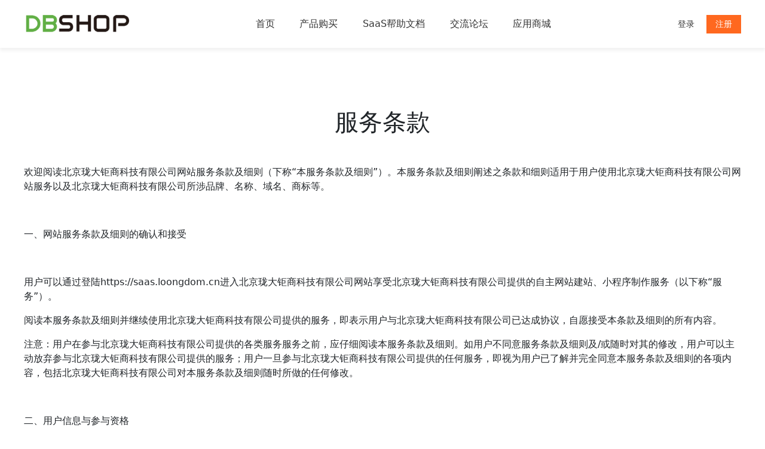

--- FILE ---
content_type: text/html; charset=UTF-8
request_url: https://saas.loongdom.cn/saas-home-singlePage-detail-ServiceProvisions-s-y.html
body_size: 8799
content:


<!DOCTYPE html>
<html lang="zh-CN">

<head>
	<meta charset="utf-8">
	<meta name="renderer" content="webkit">
	<meta http-equiv="X-UA-Compatible" content="IE=edge">
	<meta name="viewport" content="width=device-width, initial-scale=1">
	
	<title>服务条款 - DBShop商城系统|dbshop系统|dbshop开源电商系统|开源商城DBShop|php开源电商系统DBShop购物系统|saas商城系统 - 简单易用的SaaS服务平台 - 支持一键试用</title>
	<meta name="description" content="服务条款" />
	<meta name="keywords" content="服务条款" />
			<link rel="apple-touch-icon-precomposed" href="/saas-admin-attachment-getImg-b80bc7ba8e33233b09df799865677061-0-0.png?mt=1638526136.3227">
		<link rel="shortcut icon" href="/saas-admin-attachment-getImg-b80bc7ba8e33233b09df799865677061-0-0.png?mt=1638526136.3227">
		<link href="/static/saas/home/v0.1.0/src/default/static/js/bootstrap/dist/css/bootstrap.min.css?t=f123" rel="stylesheet">
	<link rel="stylesheet/less" type="text/css" href="/static/saas/home/v0.1.0/src/default/static/css/aboutUs.less?t=f123">

	<!--coolie-->
	<!--[if lt IE 9]>
		<script src="/static/saas/home/v0.1.0/src/default/static/js/plugins/html5shiv.min.js?t=f123"></script>
		<script src="/static/saas/home/v0.1.0/src/default/static/js/plugins/respond.min.js?t=f123"></script>
	<![endif]-->
	<!--/coolie-->

	<script src="/static/saas/home/v0.1.0/src/default/static/js/libs/less.js" ></script></head>
<body>
	<!-- 导航菜单 -->
		<div class="nav-wrap">
		<div class="nav-menu-mobile">
			<div class="icon"></div>
		</div>
		<nav class="navbar navbar-expand-lg">
			<div class="navbar-brand">
				<a href="/" class="description" style="background-image: url(/saas-admin-attachment-getImg-123cab600b71334d08c2b27e8fc7c1db-0-0.png?mt=1638526264.576);"></a>
			</div>
			<ul class="nav ml-auto">
										<li class="nav-item dropdown">
							<a class="nav-link" href="/" target="_self" rel="noopener noreferrer">
								<h2>首页</h2>
								<i class="header-icon-arrow-down"></i>
							</a>
						</li>
												<li class="nav-item dropdown">
							<a class="nav-link" href="/saas-home-software-list-w-s-y.html" target="_self" rel="noopener noreferrer">
								<h2>产品购买</h2>
								<i class="header-icon-arrow-down"></i>
							</a>
						</li>
												<li class="nav-item dropdown">
							<a class="nav-link" href="https://docs.loongdom.com.cn/other/dbshop-saas.html" target="_blank" rel="noopener noreferrer">
								<h2>SaaS帮助文档</h2>
								<i class="header-icon-arrow-down"></i>
							</a>
						</li>
												<li class="nav-item dropdown">
							<a class="nav-link" href="https://bbs.dbshop.net" target="_blank" rel="noopener noreferrer">
								<h2>交流论坛</h2>
								<i class="header-icon-arrow-down"></i>
							</a>
						</li>
												<li class="nav-item dropdown">
							<a class="nav-link" href="https://store.loongdom.cn" target="_blank" rel="noopener noreferrer">
								<h2>应用商城</h2>
								<i class="header-icon-arrow-down"></i>
							</a>
						</li>
									</ul>
			<div class="nav navbar-nav navbar-right">
				<div class="dropdown logined-btns-wrap">
					<div class="cart-btn">
						<div class="position-relative" style="display: inline-block;">
							<svg width="16" height="16" viewBox="0 0 16 16">
								<path d="M0 1.5A.5.5 0 0 1 .5 1H2a.5.5 0 0 1 .485.379L2.89 3H14.5a.5.5 0 0 1 .49.598l-1 5a.5.5 0 0 1-.465.401l-9.397.472L4.415 11H13a.5.5 0 0 1 0 1H4a.5.5 0 0 1-.491-.408L2.01 3.607 1.61 2H.5a.5.5 0 0 1-.5-.5zM3.102 4l.84 4.479 9.144-.459L13.89 4H3.102zM5 12a2 2 0 1 0 0 4 2 2 0 0 0 0-4zm7 0a2 2 0 1 0 0 4 2 2 0 0 0 0-4zm-7 1a1 1 0 1 1 0 2 1 1 0 0 1 0-2zm7 0a1 1 0 1 1 0 2 1 1 0 0 1 0-2z"/>
							</svg>
							<span id="cart-counts" class="position-absolute top-0 start-0 translate-middle badge rounded-pill bg-danger">0</span>
						</div>
						<span>购物车</span>
					</div>
					<button class="dropdown-toggle" type="button" id="dropdownMenuButton" data-toggle="dropdown" aria-haspopup="true" aria-expanded="false">
						控制台
					</button>
					<div class="dropdown-menu" aria-labelledby="dropdownMenuButton">
						<a id="J_console" class="dropdown-item">用户中心</a>
						<span class="dropdown-item" id="J_logout">退出</span>
					</div>
				</div>

				<a class="login-btn">登录</a>
				<a class="reg-btn">注册</a>

			</div>
		</nav>
	</div>
		<!-- end 导航菜单 -->

	<div class="section-wrap">
		<section class="section-block">
			<div class="section-content">
				<style>.s_content {text-align: left;}</style><div class="s_detail s_content"><h1 style="text-align: center;">服务条款</h1><p><br/></p><p>欢迎阅读北京珑大钜商科技有限公司网站服务条款及细则（下称“本服务条款及细则”）。本服务条款及细则阐述之条款和细则适用于用户使用北京珑大钜商科技有限公司网站服务以及北京珑大钜商科技有限公司所涉品牌、名称、域名、商标等。</p><p><br/></p><p>一、网站服务条款及细则的确认和接受</p><p><br/></p><p>用户可以通过登陆https://saas.loongdom.cn进入北京珑大钜商科技有限公司网站享受北京珑大钜商科技有限公司提供的自主网站建站、小程序制作服务（以下称“服务”）。</p><p>阅读本服务条款及细则并继续使用北京珑大钜商科技有限公司提供的服务，即表示用户与北京珑大钜商科技有限公司已达成协议，自愿接受本条款及细则的所有内容。</p><p>注意：用户在参与北京珑大钜商科技有限公司提供的各类服务服务之前，应仔细阅读本服务条款及细则。如用户不同意服务条款及细则及/或随时对其的修改，用户可以主动放弃参与北京珑大钜商科技有限公司提供的服务；用户一旦参与北京珑大钜商科技有限公司提供的任何服务，即视为用户已了解并完全同意本服务条款及细则的各项内容，包括北京珑大钜商科技有限公司对本服务条款及细则随时所做的任何修改。</p><p><br/></p><p>二、用户信息与参与资格</p><p><br/></p><p>所有使用北京珑大钜商科技有限公司网站服务的用户知晓并同意：</p><p>所有用户必须通过其在北京珑大钜商科技有限公司的注册账号使用服务，每位用户都可以选择自己所感兴趣的服务套餐，并依照服务套餐的购买流程提交身份、居住地、年龄、通讯方式、电子邮箱等个人信息，公司用户还需要提供统一社会信用证代码、注册地、地址等公司信息（以下称“用户信息”）；</p><p>凡通过北京珑大钜商科技有限公司服务套餐购买流程正确提交用户信息的用户，并经北京珑大钜商科技有限公司认定为具有合法订立服务协议资格的用户，北京珑大钜商科技有限公司将按照其购买的套餐为其提供对应的服务。</p><p>所有用户均同意根据北京珑大钜商科技有限公司服务套餐购买的流程要求提供对应有效的用户信息。必要时，北京珑大钜商科技有限公司可能要求用户提供相关用户信息的有效证明和其他相关文件。</p><p>尊重用户个人信息（即能够独立或与其他信息结合后识别用户身份的信息）是北京珑大钜商科技有限公司的一项基本政策。在您使用北京珑大钜商科技有限公司提供服务时，您同意北京珑大钜商科技有限公司按照在北京珑大钜商科技有限公司网站公布的隐私政策收集、存储、使用、披露和保护您的信息。北京珑大钜商科技有限公司希望通过隐私政策向您清楚的介绍北京珑大钜商科技有限公司对您个人信息的处理方式，因此北京珑大钜商科技有限公司建议您完整的阅读隐私政策，以帮助您更好保护您的隐私。</p><p>北京珑大钜商科技有限公司可能以任何理由，包括但不限于北京珑大钜商科技有限公司依其合理判断认为用户所提供的证明不充分的情况，拒绝向任何用户提供服务。</p><p>北京珑大钜商科技有限公司可能不经另行通知，在任何时候单方面全权决定，以任何理由终止对任何用户的服务，包括但不限于：(a)不满足服务的资格条件；(b)未能满足本服务条款及细则；(c)试图按照本服务条款及细则所描述的方式以外的未经授权的渠道获取服务的任何用户；(d)使用黑客软件以及其他不公正行为企图阻止其他用户获取服务；(e)用其他方式企图破坏北京珑大钜商科技有限公司提供的服务；(f)在参与服务的整个过程中侵犯任何第三方的权利或违反当地法律法规。</p><p>北京珑大钜商科技有限公司可采取技术或其他措施以保护服务的正常提供，从而保护用户的服务体验，或阻止用户违反本服务条款及细则。这些措施可能包括：(a)通过过滤来阻止垃圾邮件或提高安全级别；(b)收集有关服务状况以及使用服务过程中的有关信息；(c)从违法违规用户的设备上自动上传有关信息。</p><p><br/></p><p>三、服务管理</p><p><br/></p><p>用户在参加北京珑大钜商科技有限公司在线服务的过程中，必须遵循以下原则:</p><p>遵守中国有关的法律和法规；</p><p>遵守使用服务时所在地的法律以及所有与服务有关的协议、规定和程序；</p><p>遵守由北京珑大钜商科技有限公司不时提供给用户的任何指引指示或要求；</p><p>不得为任何非法目的而参加相关在线服务；</p><p>不得在参与服务过程中传输任何骚扰性的、中伤他人的、辱骂性的、恐吓性的、庸俗淫秽的或其他任何非法的信息资料；</p><p>不得实行任何不利于北京珑大钜商科技有限公司的行为。</p><p>除非用户与北京珑大钜商科技有限公司另行签订书面协议，用户不得对北京珑大钜商科技有限公司提供的服务的任何部分或有关在线服务的全部材料，进行复制、拷贝、出售、转售或用于任何其他商业目的。</p><p>用户应当依照购买服务套餐的流程要求正确、及时提交其用户信息。对于正确提交的用户信息，用户负有全部责任。对于因错误提供与身份不符的用户信息或故意虚假提供用户信息的，北京珑大钜商科技有限公司在任何时候均有权立即终止向用户提供服务。由此给用户造成的任何损失，北京珑大钜商科技有限公司将不承担任何责任。</p><p>为了更好的提升网站服务体验、满足用户需求，用户同意根据北京珑大钜商科技有限公司不时提出的要求正确、及时的补充或更新其用户信息。</p><p><br/></p><p>四、用户陈述和保证</p><p><br/></p><p>所有用户在此陈述和保证如下：</p><p>其同意并将遵守本服务条款及细则中规定的各项要求；</p><p>其所提供的用户信息是真实的、有效的；</p><p>其不会通过使用北京珑大钜商科技有限公司提供的服务从事违反国家法律的行为；</p><p>其将严格遵守相关法律法规和北京珑大钜商科技有限公司不时发布的规定和具体的指示及要求。</p><p>用户在使用北京珑大钜商科技有限公司服务过程中设计、制作、添加、建立的网站或小程序以及其上的全部内容（以下称“用户作品”）均符合中华人民共和国《互联网信息服务管理办法》及相关规范，且不含有如下内容：</p><p>对国家安全构成威胁的信息和内容；</p><p>宣扬暴力、犯罪、战争、恐怖主义、军国主义、纳粹思想、民族仇恨等信息和内容；</p><p>黄色、淫秽、低级、下流的信息和内容；</p><p>对少年儿童健康成长有害的游戏、信息和内容；</p><p>侵犯他人知识产权、隐私权的信息和内容；</p><p>违反社会公共道德和公序良俗的信息和内容；</p><p>其他与中国法律、法规、规章、规范等有抵触的信息和内容。</p><p>用户知晓并同意，作为用户作品的制作者及管理者，用户应始终独立就其用户作品的全部内容承担包括民事、行政责任在内的全部责任。虽有前述第1款、第2款的规定，北京珑大钜商科技有限公司不对用户作品及因用户作品引起的争议承担任何形式的责任，且北京珑大钜商科技有限公司不对用户作品合法、合规负有事先或事后监管义务。如果因用户作品违反国家法律法规或侵犯第三人权利等事宜造成北京珑大钜商科技有限公司损失的，用户应当赔偿由此给北京珑大钜商科技有限公司造成的包括赔偿、律师费、诉讼费在内的全部损失。</p><p><br/></p><p>五、按现状提供服务</p><p><br/></p><p>用户理解并同意，北京珑大钜商科技有限公司的服务是按照现有技术和条件所能达到的现状提供的。北京珑大钜商科技有限公司会尽最大努力提供服务，确保服务的连贯性和安全性；但北京珑大钜商科技有限公司不能随时预见和防范法律、技术以及其他风险，包括但不限于不可抗力、病毒、木马、黑客攻击、系统不稳定、第三方服务瑕疵、政府行为等原因可能导致的服务中断、数据丢失以及其他的损失和风险，北京珑大钜商科技有限公司将及时通知用户并将尽其努力提供相关材料并协助恢复，但北京珑大钜商科技有限公司不承担由该等事件给用户造成的任何损失。</p><p><br/></p><p>六、自备设备</p><p><br/></p><p>用户知晓并理解，使用北京珑大钜商科技有限公司的服务需自行准备与相关服务有关的手机、电脑等终端设备。同时，用户在使用本服务时会耗用终端设备和网络带宽等资源，由此产生的全部费用均由用户自行承担。</p><p><br/></p><p>七、知识产权</p><p><br/></p><p>除北京珑大钜商科技有限公司提供的权利属于北京珑大钜商科技有限公司或第三方权利的作品外，用户对其使用北京珑大钜商科技有限公司服务制作的用户作品的全部内容拥有知识产权，包括但不限于著作权、技术秘密、商业机密。</p><p>用户知晓并理解北京珑大钜商科技有限公司仅授予用户接受服务的权利，除另有约定外，并未授予用户关于北京珑大钜商科技有限公司服务及其相关软件的知识产权，用户不得且同意不会或促使他人复制、反汇编、倒序制造北京珑大钜商科技有限公司拥有知识产权的软件。用户进一步承诺其仅将北京珑大钜商科技有限公司知识产权使用于接受服务的目的，无论是在服务有效期内或是服务终止或解除之后的任何时候，用户均不得将北京珑大钜商科技有限公司知识产权用于接受服务之外的任何其他目的，或以任何其他形式侵犯北京珑大钜商科技有限公司的知识产权。</p><p>为商业宣传之目的，经以书面形式提前告知用户，北京珑大钜商科技有限公司有权将用户作品作为成功案例用于北京珑大钜商科技有限公司的商业宣传，但如在宣传过程中，涉及到用户敏感或者机密信息（如流量、盈利、营销手段等），北京珑大钜商科技有限公司需提前取得用户之许可。</p><p><br/></p><p>八、保密义务</p><p><br/></p><p>用户应对于接受北京珑大钜商科技有限公司服务过程中知悉的，包括但不限于服务内容、服务方式、服务材料以及双方另行签订的服务协议中内容等（以下称“保密信息”），北京珑大钜商科技有限公司的保密信息进行保密。未经北京珑大钜商科技有限公司书面同意，用户不得将获取的保密信息披露、提供或转让给任何第三方。如用户未履行本条款的义务导致保密信息泄露的，即视为违约。用户应承担因自己的违约行为而给北京珑大钜商科技有限公司造成的全部损失。</p><p>用户与北京珑大钜商科技有限公司终止服务关系后，本保密信息条款依然有效。</p><p><br/></p><p>九、服务终止</p><p><br/></p><p>为了有效防止恶意注册、抢先注册等不正当竞争行为，如北京珑大钜商科技有限公司认为用户已违反本服务条款及细则的字面意义和精神，或用户以不符合本服务条款及细则的字面意义和精神的方式行事，或用户在超过30天的时间内未以您的帐号及密码登录网站，北京珑大钜商科技有限公司可自行全权决定终止用户使用服务；如北京珑大钜商科技有限公司认为用户已违反本服务条款及细则的字面意义和精神，或用户以不符合本服务条款及细则的字面意义和精神的方式行事，或用户在超过60天的时间内未以其帐号及密码登录网站，北京珑大钜商科技有限公司可自行全权决定终止用户的账号及密码，并删除和丢弃用户在使用服务中提交的全部材料。</p><p>根据本服务条款及细则的任何规定终止用户使用服务之措施，用户知晓并理解北京珑大钜商科技有限公司可不发出事先通知的情况下实施。用户进一步同意，北京珑大钜商科技有限公司可立即使用户的账号无效，或撤销用户的账号以及在用户的账号内的所有相关资料和档案，和/或禁止用户进一步接入服务使用该等资料及档案。</p><p>用户进一步知晓并理解，如因违反本服务条款及细则导致用户账号终止后，北京珑大钜商科技有限公司没有义务为用户保留原账号中或与之相关的任何信息，或转发任何未曾阅读或发送的信息给用户或任何第三方。此外，北京珑大钜商科技有限公司不会就终止用户接入服务而对用户或任何第三方承担任何责任。</p><p>用户知晓并理解，在不同的国家、地区使用北京珑大钜商科技有限公司提供的服务，应当遵守当地相关的法律法规，并尊重当地的道德和风俗习惯。如果用户的行为违反了当地法律法规或道德风俗，用户应当独立承担由此产生的全部责任，北京珑大钜商科技有限公司有权视情况暂停或终止向用户提供服务。同时，用户应避免因使用北京珑大钜商科技有限公司服务而使北京珑大钜商科技有限公司间接卷入政治和公共事件，否则北京珑大钜商科技有限公司有权立即终止服务并要求用户承担由此给北京珑大钜商科技有限公司造成的全部损失。</p><p><br/></p><p>九、违约责任</p><p><br/></p><p>所有用户同意并确认，如其实质性地违反本服务条款及细则项下的任何一项约定，或实质性地未履行或迟延履行本协议项下的任何一项义务，即构成本服务条款及细则的违约。北京珑大钜商科技有限公司有权终止向其提供服务，并有权要求其赔偿由此给北京珑大钜商科技有限公司造成的全部损失。</p><p>如果用户违反本服务条款及细则或相关法律法规的规定，导致或产生的任何第三方主张的任何索赔、要求或损失，包括合理的律师费，用户同意赔偿北京珑大钜商科技有限公司的全部损失。对此，北京珑大钜商科技有限公司有权视用户的行为性质，采取包括但不限于删除用户储存侵权内容、终止服务、回收账号、追究法律责任等措施。对利用服务进行违法活动，骚扰、欺骗其他用户以及其他违反本服务条款及细则的行为，北京珑大钜商科技有限公司有权要求其消除影响、公开致歉并赔偿由此造成给北京珑大钜商科技有限公司造成的全部损失。同时，北京珑大钜商科技有限公司会视司法部门的要求，协助调查。</p><p><br/></p><p>十、责任限制</p><p><br/></p><p>用户明确理解和同意，北京珑大钜商科技有限公司不对用户因下述任一情况而发生的任何损害承担赔偿责任，包括但不限于预期利润、商业信誉、服务使用、数据信息等方面的损失或其他无形损失的损害赔偿（无论北京珑大钜商科技有限公司是否已被告知该等损害赔偿的可能性）：</p><p>因通过或从北京珑大钜商科技有限公司网站购买或获取任何产品、样品、数据、资料或服务，或通过或从北京珑大钜商科技有限公司网站接收任何信息或缔结任何交易所产生的获取替代产品和服务的费用；</p><p>未经批准接入或更改传输资料或数据；</p><p>受到计算机病毒、木马或其他恶意程序、黑客攻击的破坏；</p><p>电脑软件、系统、硬件或通信线路出现故障导致无法正常使用服务；</p><p>通过非北京珑大钜商科技有限公司授权认可的方式或未经北京珑大钜商科技有限公司授权的第三方购买并使用服务；</p><p>使用北京珑大钜商科技有限公司服务从事非法行为或用于实现不正当目的；</p><p>在使用北京珑大钜商科技有限公司服务过程中，遭受任何第三方误导、欺骗或其他导致或可能导致的任何心理、生理上的伤害以及经济上的损失；</p><p>在使用北京珑大钜商科技有限公司服务过程中，因任何第三方的侵权行为而导致的损失；或</p><p>其他北京珑大钜商科技有限公司无法合理预见或无法控制的情形。</p><p>本服务并非为某些特定目的而设计，包括但不限于政府行为、军事用途、交通通讯等重要领域。如果因为软件或服务的原因导致上述操作失败而带来的人员伤亡、财产损失和环境破坏等，北京珑大钜商科技有限公司不承担法律责任。</p><p>在任何情况下，用户应妥善保管自己的账号及密码，不应轻信借用账号、索要密码或其他涉及用户财产的信息。涉及账号财产操作的，请一定先核实对方身份，并请经常留意北京珑大钜商科技有限公司有关防范互联网诈骗犯罪的提示。</p><p><br/></p><p>十一、争议解决</p><p><br/></p><p>本服务条款及细则适用适用中华人民共和国法律管辖。</p><p>如果因解释和履行本服务条款及细则的规定发生任何争议，双方应先诚意协商解决。如双方协商无法解决的，任何一方应将争议提交到上海仲裁委员会，由该会按照届时有效的仲裁规则在上海仲裁解决。</p><p><br/></p><p>十二、关于退款</p><p><br/></p><p>凡购买北京珑大钜商科技有限公司各种服务的客户，支付完成后，可以进行升级/降级套餐，更改支付周期，续费取消额外网站等操作，由于网络产品一经生效即产生费用，故无特殊原因，北京珑大钜商科技有限公司不支持申请退款，请知晓。</p><p><br/></p><p>十三、其他</p><p><br/></p><p>本服务条款及细则中未尽事宜以用户与北京珑大钜商科技有限公司签订的服务协议为准，与服务协议存在冲突的部分以服务协议为准。</p><p>本服务条款及细则中的任何条款无论因何种原因完全或部分无效或不具有执行力，其余条款仍应有效并且有约束力。</p><p>本服务条款及细则的最终解释权归属于北京珑大钜商科技有限公司所有。</p><p><br/></p></div>			</div>		
		</section>
	</div>
	<!-- 底部 -->
	
	<footer>
		<ul class="footer-menu">
								<li>
						<a href="https://www.loongdom.cn/" target="_blank" rel="noopener noreferrer">关于我们</a>
					</li>
										<li>
						<a href="/saas-home-singlePage-detail-ServiceProvisions-s-y.html" target="_blank" rel="noopener noreferrer">服务条款</a>
					</li>
										<li>
						<a href="https://www.dbshop.net" target="_blank" rel="noopener noreferrer">DBShop官网</a>
					</li>
							</ul>
		<ul class="qrcode-wrap">
			<li>
				<img src="/saas-admin-attachment-getImg-85a8f20ed3556431cea5f350a206efa3-0-0.png?mt=1639027796.7046" alt="">
				<span>售前咨询</span>
			</li>
			<li>
				<img src="/saas-admin-attachment-getImg-85a8f20ed3556431cea5f350a206efa3-0-0.png?mt=1639027796.7046" alt="">
				<span>售后服务</span>
			</li>
		</ul>
		<div class="footer-content">
			
			<div class="copyright-info">
				北京珑大钜商科技有限公司								
				<br /><br />
				<script>var beianWebsiteUrl="https://beian.miit.gov.cn/"; document.write('<a target="_blank" rel="noopener noreferrer" href="'+beianWebsiteUrl+'">京ICP备15047709号-2</a>')</script>
			</div>
		</div>
	</footer>
	<script>
	window.uid = 0;
</script>

<script src="/static/saas/home/v0.1.0/src/default/static/js/jquery/dist/jquery.min.js?t=f123"></script>
<script src="/static/saas/home/v0.1.0/src/default/static/js/bootstrap/dist/js/bootstrap.min.js?t=f123"></script>
<script src="/static/saas/home/v0.1.0/src/default/static/js/plugins/nav.js?t=f123"></script>
<script src="/static/saas/home/v0.1.0/src/default/static/js/plugins/fastclick.js?t=f123"></script>

<script>
	$(function(){
		FastClick.attach(document.body);
		
		// 退出登录
		$('#J_logout').on('click', function() {
			var url = $(this).data('url');
			$.get(url, function(res){
				if(typeof res == 'object') {
					window.location.reload();
				}
			}, 'json');
		});
	});
</script></body>
</html>

--- FILE ---
content_type: text/html; charset=UTF-8
request_url: https://saas.loongdom.cn/?u=saas&m=admin&c=public&a=getUserInfo
body_size: -150
content:
{"id":0,"uid":0,"isAdmin":false,"loginHash":null,"hasMobile":null,"hasPassword":null,"uidHash":null,"accountId":"3894239269410805","timestamp":1768929520,"microtime":1768929520.817229,"contentsLatestMark":4117564280}

--- FILE ---
content_type: application/javascript
request_url: https://saas.loongdom.cn/static/saas/home/v0.1.0/src/default/static/js/plugins/nav.js?t=f123
body_size: 1739
content:
$(function() {
	var mql = window.matchMedia(`(max-width: 825px)`);
	var match = true;
	mql.addListener(function(e) {
		match = e.target.matches
	});

	var $navMenuMobile = $('.nav-menu-mobile');
	$navMenuMobile.on('click', function (e) {
		if(!match) return;
		e.stopPropagation();
		$(this).toggleClass('active');
		$('.nav.ml-auto').toggleClass('active');
		$('.navbar .navbar-right').toggleClass('active');
	});

	$('.dropdown-toggle').on('click', function (e) {
		if(!match) return;
		$(this).dropdown('toggle');
		e.stopPropagation();
	});

	$('.cart-btn').on('click', function(e) {
		var url = $(this).data('href');
		window.location.href = url;
	});

	$('body').on('click', function (e) {
		if(!match) return;
		// e.stopPropagation();
		$navMenuMobile.removeClass('active');
		$('.nav.ml-auto').removeClass('active');
		$('.navbar .navbar-right').removeClass('active');
	});

	function buildUrl(query) {
		query = $.extend({
			u: 'saas',
			m: 'admin'
		}, query)
		return getUrl(query);
	}

	function getUrl(query) {
		var url = '/?';
		for (var k in query) {
			url += `${k}=${query[k]}&`;
		}
		return url.substr(0, url.length - 1);
	}

	// 初始化登录状态
	function initLoginStatus() {
		var $navbarRight = $('.nav-wrap .navbar-right');
		$.get('/?u=saas&m=admin&c=public&a=getUserInfo', function(res) {
			if (!res) {
				res = {};
			}

			var uid = res.uid || 0;
			if (uid > 0) {
				window.uid = uid;
			}

			var isAdmin = res.isAdmin;
			var m = isAdmin ? 'admin' : 'member';

			if (uid > 0) {
				$('.cart-btn').data('href', buildUrl({
					'm': m,
					'c': 'cart',
					'a': 'list',
				}));

				$('#J_console').attr('href', buildUrl({
					'm': m,
					'c': 'index',
					'a': 'index',
				}));

				$('#J_logout').data('url', buildUrl({
					'm': m,
					'c': 'user',
					'a': 'logout'
				}));

				// 不要用jQuery的show方法，因为页面动态解析less，show方法会读取元素计算后的样式（computedStyle）
				// 此时元素可以还没有样式（less没加载完），show方法认为是已经显示就不会处理
				// 解决方法：直接指定css属性
				$navbarRight.find('.dropdown').css({display: 'block'});
			} else {
				$('.login-btn').attr('href', buildUrl({
					'm': m,
					'c': 'user',
					'a': 'login'
				}));
				$('.reg-btn').attr('href', buildUrl({
					'm': m,
					'c': 'user',
					'a': 'register'
				}));

				$navbarRight.find('.login-btn').css({display: 'inline'});
				$navbarRight.find('.reg-btn').css({display: 'inline'});
			}

			var $cartCounts = $('#cart-counts');
			if ($cartCounts[0]) {
				var cartCounts = getCookie('cartCounts-' + window.uid)
				if (typeof cartCounts !== 'undefined' && cartCounts.length > 0) {
					if (cartCounts > 99) {
						cartCounts = '99+';
					}
					$cartCounts.text(cartCounts);
				}
			}
		}, 'json')
	}

	initLoginStatus();

	/**
	 * 设置cookie
	 * @param {string} key   cookie key
	 * @param {string} value   cookie value
	 * @param {number} expires cookie expires
	 */
	window.setCookie = function(key, value, expires) {
		value = key + "=" + escape(value);
		if (expires) {
			var exp = new Date();
			exp.setTime(exp.getTime() + expires);
			value += ";expires=" + exp.toGMTString();
		}
		document.cookie = value;
	}


	/**
	 * 获取某个cookie
	 * @param {string} key   cookie key
	 */
	window.getCookie = function(key) {
		var keyName = key + '=';
		var cookieArr = document.cookie.split(';');
		for (var i = 0; i < cookieArr.length; i++) {
			var cookieItem = cookieArr[i].trim();
			if (cookieItem.indexOf(keyName) == 0) {
				return cookieItem.substring(keyName.length, cookieItem.length);
			}
		}
		return '';
	}

	// var offsetTop = $('.category-nav-layer').offset().top;
	// var $cateLayer = $('.category-nav-layer');
	// $('.category-nav-btn').mouseenter(function(){
	// 	if (window.isIndexPage > 0) {
	// 		return;
	// 	}
	// 	$cateLayer.show();
	// 	offsetTop = $cateLayer.offset().top;
	// });
	// $('.category-nav-btn').mouseleave( function(){
	// 	if (window.isIndexPage > 0) {
	// 		return;
	// 	}
	// 	$cateLayer.hide();
	// });

	// 排序按钮
	$sortGroup = $('.sort-group');
	if ($sortGroup[0]) {
		$sortGroup.find('li').on('click', function () {
			var type = $(this).find('svg').attr('class');
			var $sortable = $(this).find('.sortable');
			var sortStatus =  $sortable.data('status');
			var $siblings = $(this).siblings();

			if (type === 'icon-sort') {
				$(this).addClass('selected');
				switch (sortStatus) {
					case undefined:
					case 0:
						console.log($sortable, sortStatus)
						$sortable.addClass('asc');
						$sortable.data('status', 1);
						break;
					case 1:
						console.log($sortable, sortStatus)
						$sortable.removeClass('asc');
						$sortable.addClass('desc');
						$sortable.data('status', 2);
						break;
					default:
						console.log($sortable, sortStatus)
						$sortable.removeClass('desc');
						$sortable.data('status', 0);
						$(this).removeClass('selected');
						break;
				}
			} else {
				if (sortStatus == 0 || !sortStatus) {
					$sortable.data('status', 1);
				} else {
					$sortable.data('status', 0);
				}
				$(this).toggleClass('selected');
			}

			$siblings.removeClass('selected').find('.sortable').data('status', 0);
		});
	}

	// var $cateLayerLi = $('.category-nav-layer>li');
	// $cateLayerLi.hover(function (e) {
	// 	e.stopPropagation();
	// 	e.preventDefault();
	// 	var _target = e.currentTarget;
	//
	// 	if (_target.nodeName !== 'LI') {
	// 		return;
	// 	}
	//
	// 	var $childCateLayer = $(this).find('.child-category-layer');
	// 	$childCateLayer.show();
	// 	$(this).addClass('selected');
	//
	// 	if ($childCateLayer.offset()) {
	// 		var _offsetTop = $childCateLayer.offset().top;
	// 		$childCateLayer.css('top', offsetTop - _offsetTop + 'px');
	// 	}
	// }, function(e){
	// 	var $childCateLayer = $(this).find('.child-category-layer');
	// 	$childCateLayer.hide();
	// 	$(this).removeClass('selected');
	// 	$childCateLayer.css('top',  '0px');
	// });
});